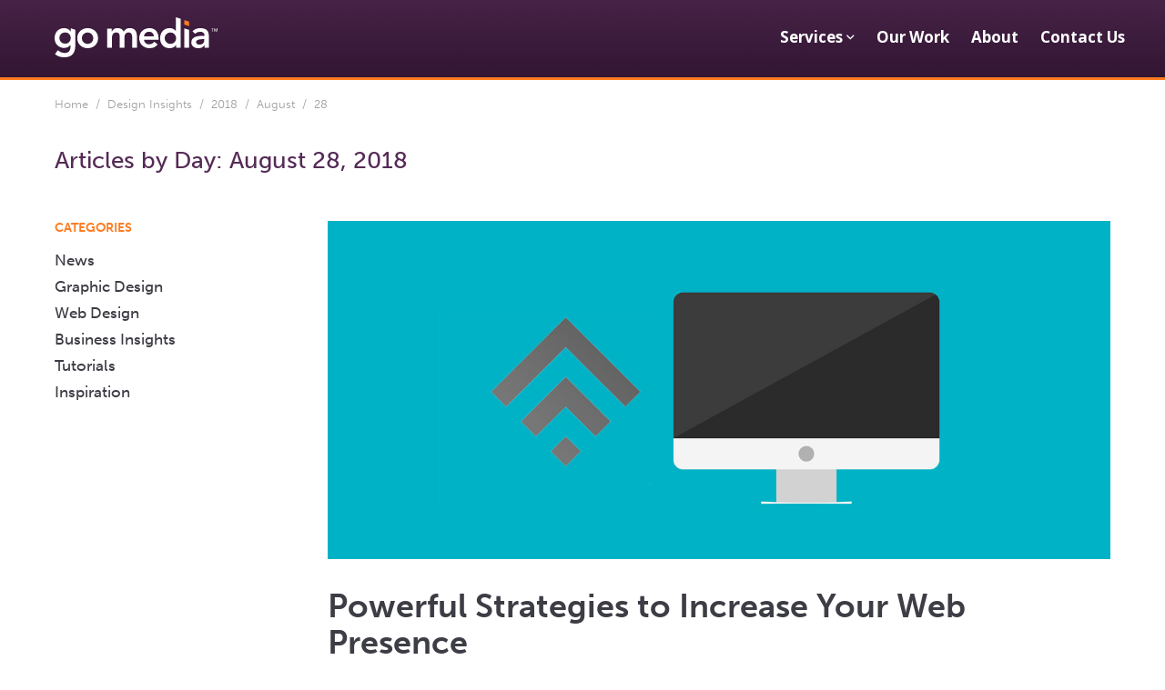

--- FILE ---
content_type: text/html; charset=utf-8
request_url: https://www.google.com/recaptcha/api2/anchor?ar=1&k=6LepwkscAAAAAP2FkN4UIk1idY07Ov1VBQqgBekS&co=aHR0cHM6Ly9nb21lZGlhLmNvbTo0NDM.&hl=en&v=PoyoqOPhxBO7pBk68S4YbpHZ&theme=dark&size=normal&anchor-ms=20000&execute-ms=30000&cb=jvpv2rz6e2h9
body_size: 49448
content:
<!DOCTYPE HTML><html dir="ltr" lang="en"><head><meta http-equiv="Content-Type" content="text/html; charset=UTF-8">
<meta http-equiv="X-UA-Compatible" content="IE=edge">
<title>reCAPTCHA</title>
<style type="text/css">
/* cyrillic-ext */
@font-face {
  font-family: 'Roboto';
  font-style: normal;
  font-weight: 400;
  font-stretch: 100%;
  src: url(//fonts.gstatic.com/s/roboto/v48/KFO7CnqEu92Fr1ME7kSn66aGLdTylUAMa3GUBHMdazTgWw.woff2) format('woff2');
  unicode-range: U+0460-052F, U+1C80-1C8A, U+20B4, U+2DE0-2DFF, U+A640-A69F, U+FE2E-FE2F;
}
/* cyrillic */
@font-face {
  font-family: 'Roboto';
  font-style: normal;
  font-weight: 400;
  font-stretch: 100%;
  src: url(//fonts.gstatic.com/s/roboto/v48/KFO7CnqEu92Fr1ME7kSn66aGLdTylUAMa3iUBHMdazTgWw.woff2) format('woff2');
  unicode-range: U+0301, U+0400-045F, U+0490-0491, U+04B0-04B1, U+2116;
}
/* greek-ext */
@font-face {
  font-family: 'Roboto';
  font-style: normal;
  font-weight: 400;
  font-stretch: 100%;
  src: url(//fonts.gstatic.com/s/roboto/v48/KFO7CnqEu92Fr1ME7kSn66aGLdTylUAMa3CUBHMdazTgWw.woff2) format('woff2');
  unicode-range: U+1F00-1FFF;
}
/* greek */
@font-face {
  font-family: 'Roboto';
  font-style: normal;
  font-weight: 400;
  font-stretch: 100%;
  src: url(//fonts.gstatic.com/s/roboto/v48/KFO7CnqEu92Fr1ME7kSn66aGLdTylUAMa3-UBHMdazTgWw.woff2) format('woff2');
  unicode-range: U+0370-0377, U+037A-037F, U+0384-038A, U+038C, U+038E-03A1, U+03A3-03FF;
}
/* math */
@font-face {
  font-family: 'Roboto';
  font-style: normal;
  font-weight: 400;
  font-stretch: 100%;
  src: url(//fonts.gstatic.com/s/roboto/v48/KFO7CnqEu92Fr1ME7kSn66aGLdTylUAMawCUBHMdazTgWw.woff2) format('woff2');
  unicode-range: U+0302-0303, U+0305, U+0307-0308, U+0310, U+0312, U+0315, U+031A, U+0326-0327, U+032C, U+032F-0330, U+0332-0333, U+0338, U+033A, U+0346, U+034D, U+0391-03A1, U+03A3-03A9, U+03B1-03C9, U+03D1, U+03D5-03D6, U+03F0-03F1, U+03F4-03F5, U+2016-2017, U+2034-2038, U+203C, U+2040, U+2043, U+2047, U+2050, U+2057, U+205F, U+2070-2071, U+2074-208E, U+2090-209C, U+20D0-20DC, U+20E1, U+20E5-20EF, U+2100-2112, U+2114-2115, U+2117-2121, U+2123-214F, U+2190, U+2192, U+2194-21AE, U+21B0-21E5, U+21F1-21F2, U+21F4-2211, U+2213-2214, U+2216-22FF, U+2308-230B, U+2310, U+2319, U+231C-2321, U+2336-237A, U+237C, U+2395, U+239B-23B7, U+23D0, U+23DC-23E1, U+2474-2475, U+25AF, U+25B3, U+25B7, U+25BD, U+25C1, U+25CA, U+25CC, U+25FB, U+266D-266F, U+27C0-27FF, U+2900-2AFF, U+2B0E-2B11, U+2B30-2B4C, U+2BFE, U+3030, U+FF5B, U+FF5D, U+1D400-1D7FF, U+1EE00-1EEFF;
}
/* symbols */
@font-face {
  font-family: 'Roboto';
  font-style: normal;
  font-weight: 400;
  font-stretch: 100%;
  src: url(//fonts.gstatic.com/s/roboto/v48/KFO7CnqEu92Fr1ME7kSn66aGLdTylUAMaxKUBHMdazTgWw.woff2) format('woff2');
  unicode-range: U+0001-000C, U+000E-001F, U+007F-009F, U+20DD-20E0, U+20E2-20E4, U+2150-218F, U+2190, U+2192, U+2194-2199, U+21AF, U+21E6-21F0, U+21F3, U+2218-2219, U+2299, U+22C4-22C6, U+2300-243F, U+2440-244A, U+2460-24FF, U+25A0-27BF, U+2800-28FF, U+2921-2922, U+2981, U+29BF, U+29EB, U+2B00-2BFF, U+4DC0-4DFF, U+FFF9-FFFB, U+10140-1018E, U+10190-1019C, U+101A0, U+101D0-101FD, U+102E0-102FB, U+10E60-10E7E, U+1D2C0-1D2D3, U+1D2E0-1D37F, U+1F000-1F0FF, U+1F100-1F1AD, U+1F1E6-1F1FF, U+1F30D-1F30F, U+1F315, U+1F31C, U+1F31E, U+1F320-1F32C, U+1F336, U+1F378, U+1F37D, U+1F382, U+1F393-1F39F, U+1F3A7-1F3A8, U+1F3AC-1F3AF, U+1F3C2, U+1F3C4-1F3C6, U+1F3CA-1F3CE, U+1F3D4-1F3E0, U+1F3ED, U+1F3F1-1F3F3, U+1F3F5-1F3F7, U+1F408, U+1F415, U+1F41F, U+1F426, U+1F43F, U+1F441-1F442, U+1F444, U+1F446-1F449, U+1F44C-1F44E, U+1F453, U+1F46A, U+1F47D, U+1F4A3, U+1F4B0, U+1F4B3, U+1F4B9, U+1F4BB, U+1F4BF, U+1F4C8-1F4CB, U+1F4D6, U+1F4DA, U+1F4DF, U+1F4E3-1F4E6, U+1F4EA-1F4ED, U+1F4F7, U+1F4F9-1F4FB, U+1F4FD-1F4FE, U+1F503, U+1F507-1F50B, U+1F50D, U+1F512-1F513, U+1F53E-1F54A, U+1F54F-1F5FA, U+1F610, U+1F650-1F67F, U+1F687, U+1F68D, U+1F691, U+1F694, U+1F698, U+1F6AD, U+1F6B2, U+1F6B9-1F6BA, U+1F6BC, U+1F6C6-1F6CF, U+1F6D3-1F6D7, U+1F6E0-1F6EA, U+1F6F0-1F6F3, U+1F6F7-1F6FC, U+1F700-1F7FF, U+1F800-1F80B, U+1F810-1F847, U+1F850-1F859, U+1F860-1F887, U+1F890-1F8AD, U+1F8B0-1F8BB, U+1F8C0-1F8C1, U+1F900-1F90B, U+1F93B, U+1F946, U+1F984, U+1F996, U+1F9E9, U+1FA00-1FA6F, U+1FA70-1FA7C, U+1FA80-1FA89, U+1FA8F-1FAC6, U+1FACE-1FADC, U+1FADF-1FAE9, U+1FAF0-1FAF8, U+1FB00-1FBFF;
}
/* vietnamese */
@font-face {
  font-family: 'Roboto';
  font-style: normal;
  font-weight: 400;
  font-stretch: 100%;
  src: url(//fonts.gstatic.com/s/roboto/v48/KFO7CnqEu92Fr1ME7kSn66aGLdTylUAMa3OUBHMdazTgWw.woff2) format('woff2');
  unicode-range: U+0102-0103, U+0110-0111, U+0128-0129, U+0168-0169, U+01A0-01A1, U+01AF-01B0, U+0300-0301, U+0303-0304, U+0308-0309, U+0323, U+0329, U+1EA0-1EF9, U+20AB;
}
/* latin-ext */
@font-face {
  font-family: 'Roboto';
  font-style: normal;
  font-weight: 400;
  font-stretch: 100%;
  src: url(//fonts.gstatic.com/s/roboto/v48/KFO7CnqEu92Fr1ME7kSn66aGLdTylUAMa3KUBHMdazTgWw.woff2) format('woff2');
  unicode-range: U+0100-02BA, U+02BD-02C5, U+02C7-02CC, U+02CE-02D7, U+02DD-02FF, U+0304, U+0308, U+0329, U+1D00-1DBF, U+1E00-1E9F, U+1EF2-1EFF, U+2020, U+20A0-20AB, U+20AD-20C0, U+2113, U+2C60-2C7F, U+A720-A7FF;
}
/* latin */
@font-face {
  font-family: 'Roboto';
  font-style: normal;
  font-weight: 400;
  font-stretch: 100%;
  src: url(//fonts.gstatic.com/s/roboto/v48/KFO7CnqEu92Fr1ME7kSn66aGLdTylUAMa3yUBHMdazQ.woff2) format('woff2');
  unicode-range: U+0000-00FF, U+0131, U+0152-0153, U+02BB-02BC, U+02C6, U+02DA, U+02DC, U+0304, U+0308, U+0329, U+2000-206F, U+20AC, U+2122, U+2191, U+2193, U+2212, U+2215, U+FEFF, U+FFFD;
}
/* cyrillic-ext */
@font-face {
  font-family: 'Roboto';
  font-style: normal;
  font-weight: 500;
  font-stretch: 100%;
  src: url(//fonts.gstatic.com/s/roboto/v48/KFO7CnqEu92Fr1ME7kSn66aGLdTylUAMa3GUBHMdazTgWw.woff2) format('woff2');
  unicode-range: U+0460-052F, U+1C80-1C8A, U+20B4, U+2DE0-2DFF, U+A640-A69F, U+FE2E-FE2F;
}
/* cyrillic */
@font-face {
  font-family: 'Roboto';
  font-style: normal;
  font-weight: 500;
  font-stretch: 100%;
  src: url(//fonts.gstatic.com/s/roboto/v48/KFO7CnqEu92Fr1ME7kSn66aGLdTylUAMa3iUBHMdazTgWw.woff2) format('woff2');
  unicode-range: U+0301, U+0400-045F, U+0490-0491, U+04B0-04B1, U+2116;
}
/* greek-ext */
@font-face {
  font-family: 'Roboto';
  font-style: normal;
  font-weight: 500;
  font-stretch: 100%;
  src: url(//fonts.gstatic.com/s/roboto/v48/KFO7CnqEu92Fr1ME7kSn66aGLdTylUAMa3CUBHMdazTgWw.woff2) format('woff2');
  unicode-range: U+1F00-1FFF;
}
/* greek */
@font-face {
  font-family: 'Roboto';
  font-style: normal;
  font-weight: 500;
  font-stretch: 100%;
  src: url(//fonts.gstatic.com/s/roboto/v48/KFO7CnqEu92Fr1ME7kSn66aGLdTylUAMa3-UBHMdazTgWw.woff2) format('woff2');
  unicode-range: U+0370-0377, U+037A-037F, U+0384-038A, U+038C, U+038E-03A1, U+03A3-03FF;
}
/* math */
@font-face {
  font-family: 'Roboto';
  font-style: normal;
  font-weight: 500;
  font-stretch: 100%;
  src: url(//fonts.gstatic.com/s/roboto/v48/KFO7CnqEu92Fr1ME7kSn66aGLdTylUAMawCUBHMdazTgWw.woff2) format('woff2');
  unicode-range: U+0302-0303, U+0305, U+0307-0308, U+0310, U+0312, U+0315, U+031A, U+0326-0327, U+032C, U+032F-0330, U+0332-0333, U+0338, U+033A, U+0346, U+034D, U+0391-03A1, U+03A3-03A9, U+03B1-03C9, U+03D1, U+03D5-03D6, U+03F0-03F1, U+03F4-03F5, U+2016-2017, U+2034-2038, U+203C, U+2040, U+2043, U+2047, U+2050, U+2057, U+205F, U+2070-2071, U+2074-208E, U+2090-209C, U+20D0-20DC, U+20E1, U+20E5-20EF, U+2100-2112, U+2114-2115, U+2117-2121, U+2123-214F, U+2190, U+2192, U+2194-21AE, U+21B0-21E5, U+21F1-21F2, U+21F4-2211, U+2213-2214, U+2216-22FF, U+2308-230B, U+2310, U+2319, U+231C-2321, U+2336-237A, U+237C, U+2395, U+239B-23B7, U+23D0, U+23DC-23E1, U+2474-2475, U+25AF, U+25B3, U+25B7, U+25BD, U+25C1, U+25CA, U+25CC, U+25FB, U+266D-266F, U+27C0-27FF, U+2900-2AFF, U+2B0E-2B11, U+2B30-2B4C, U+2BFE, U+3030, U+FF5B, U+FF5D, U+1D400-1D7FF, U+1EE00-1EEFF;
}
/* symbols */
@font-face {
  font-family: 'Roboto';
  font-style: normal;
  font-weight: 500;
  font-stretch: 100%;
  src: url(//fonts.gstatic.com/s/roboto/v48/KFO7CnqEu92Fr1ME7kSn66aGLdTylUAMaxKUBHMdazTgWw.woff2) format('woff2');
  unicode-range: U+0001-000C, U+000E-001F, U+007F-009F, U+20DD-20E0, U+20E2-20E4, U+2150-218F, U+2190, U+2192, U+2194-2199, U+21AF, U+21E6-21F0, U+21F3, U+2218-2219, U+2299, U+22C4-22C6, U+2300-243F, U+2440-244A, U+2460-24FF, U+25A0-27BF, U+2800-28FF, U+2921-2922, U+2981, U+29BF, U+29EB, U+2B00-2BFF, U+4DC0-4DFF, U+FFF9-FFFB, U+10140-1018E, U+10190-1019C, U+101A0, U+101D0-101FD, U+102E0-102FB, U+10E60-10E7E, U+1D2C0-1D2D3, U+1D2E0-1D37F, U+1F000-1F0FF, U+1F100-1F1AD, U+1F1E6-1F1FF, U+1F30D-1F30F, U+1F315, U+1F31C, U+1F31E, U+1F320-1F32C, U+1F336, U+1F378, U+1F37D, U+1F382, U+1F393-1F39F, U+1F3A7-1F3A8, U+1F3AC-1F3AF, U+1F3C2, U+1F3C4-1F3C6, U+1F3CA-1F3CE, U+1F3D4-1F3E0, U+1F3ED, U+1F3F1-1F3F3, U+1F3F5-1F3F7, U+1F408, U+1F415, U+1F41F, U+1F426, U+1F43F, U+1F441-1F442, U+1F444, U+1F446-1F449, U+1F44C-1F44E, U+1F453, U+1F46A, U+1F47D, U+1F4A3, U+1F4B0, U+1F4B3, U+1F4B9, U+1F4BB, U+1F4BF, U+1F4C8-1F4CB, U+1F4D6, U+1F4DA, U+1F4DF, U+1F4E3-1F4E6, U+1F4EA-1F4ED, U+1F4F7, U+1F4F9-1F4FB, U+1F4FD-1F4FE, U+1F503, U+1F507-1F50B, U+1F50D, U+1F512-1F513, U+1F53E-1F54A, U+1F54F-1F5FA, U+1F610, U+1F650-1F67F, U+1F687, U+1F68D, U+1F691, U+1F694, U+1F698, U+1F6AD, U+1F6B2, U+1F6B9-1F6BA, U+1F6BC, U+1F6C6-1F6CF, U+1F6D3-1F6D7, U+1F6E0-1F6EA, U+1F6F0-1F6F3, U+1F6F7-1F6FC, U+1F700-1F7FF, U+1F800-1F80B, U+1F810-1F847, U+1F850-1F859, U+1F860-1F887, U+1F890-1F8AD, U+1F8B0-1F8BB, U+1F8C0-1F8C1, U+1F900-1F90B, U+1F93B, U+1F946, U+1F984, U+1F996, U+1F9E9, U+1FA00-1FA6F, U+1FA70-1FA7C, U+1FA80-1FA89, U+1FA8F-1FAC6, U+1FACE-1FADC, U+1FADF-1FAE9, U+1FAF0-1FAF8, U+1FB00-1FBFF;
}
/* vietnamese */
@font-face {
  font-family: 'Roboto';
  font-style: normal;
  font-weight: 500;
  font-stretch: 100%;
  src: url(//fonts.gstatic.com/s/roboto/v48/KFO7CnqEu92Fr1ME7kSn66aGLdTylUAMa3OUBHMdazTgWw.woff2) format('woff2');
  unicode-range: U+0102-0103, U+0110-0111, U+0128-0129, U+0168-0169, U+01A0-01A1, U+01AF-01B0, U+0300-0301, U+0303-0304, U+0308-0309, U+0323, U+0329, U+1EA0-1EF9, U+20AB;
}
/* latin-ext */
@font-face {
  font-family: 'Roboto';
  font-style: normal;
  font-weight: 500;
  font-stretch: 100%;
  src: url(//fonts.gstatic.com/s/roboto/v48/KFO7CnqEu92Fr1ME7kSn66aGLdTylUAMa3KUBHMdazTgWw.woff2) format('woff2');
  unicode-range: U+0100-02BA, U+02BD-02C5, U+02C7-02CC, U+02CE-02D7, U+02DD-02FF, U+0304, U+0308, U+0329, U+1D00-1DBF, U+1E00-1E9F, U+1EF2-1EFF, U+2020, U+20A0-20AB, U+20AD-20C0, U+2113, U+2C60-2C7F, U+A720-A7FF;
}
/* latin */
@font-face {
  font-family: 'Roboto';
  font-style: normal;
  font-weight: 500;
  font-stretch: 100%;
  src: url(//fonts.gstatic.com/s/roboto/v48/KFO7CnqEu92Fr1ME7kSn66aGLdTylUAMa3yUBHMdazQ.woff2) format('woff2');
  unicode-range: U+0000-00FF, U+0131, U+0152-0153, U+02BB-02BC, U+02C6, U+02DA, U+02DC, U+0304, U+0308, U+0329, U+2000-206F, U+20AC, U+2122, U+2191, U+2193, U+2212, U+2215, U+FEFF, U+FFFD;
}
/* cyrillic-ext */
@font-face {
  font-family: 'Roboto';
  font-style: normal;
  font-weight: 900;
  font-stretch: 100%;
  src: url(//fonts.gstatic.com/s/roboto/v48/KFO7CnqEu92Fr1ME7kSn66aGLdTylUAMa3GUBHMdazTgWw.woff2) format('woff2');
  unicode-range: U+0460-052F, U+1C80-1C8A, U+20B4, U+2DE0-2DFF, U+A640-A69F, U+FE2E-FE2F;
}
/* cyrillic */
@font-face {
  font-family: 'Roboto';
  font-style: normal;
  font-weight: 900;
  font-stretch: 100%;
  src: url(//fonts.gstatic.com/s/roboto/v48/KFO7CnqEu92Fr1ME7kSn66aGLdTylUAMa3iUBHMdazTgWw.woff2) format('woff2');
  unicode-range: U+0301, U+0400-045F, U+0490-0491, U+04B0-04B1, U+2116;
}
/* greek-ext */
@font-face {
  font-family: 'Roboto';
  font-style: normal;
  font-weight: 900;
  font-stretch: 100%;
  src: url(//fonts.gstatic.com/s/roboto/v48/KFO7CnqEu92Fr1ME7kSn66aGLdTylUAMa3CUBHMdazTgWw.woff2) format('woff2');
  unicode-range: U+1F00-1FFF;
}
/* greek */
@font-face {
  font-family: 'Roboto';
  font-style: normal;
  font-weight: 900;
  font-stretch: 100%;
  src: url(//fonts.gstatic.com/s/roboto/v48/KFO7CnqEu92Fr1ME7kSn66aGLdTylUAMa3-UBHMdazTgWw.woff2) format('woff2');
  unicode-range: U+0370-0377, U+037A-037F, U+0384-038A, U+038C, U+038E-03A1, U+03A3-03FF;
}
/* math */
@font-face {
  font-family: 'Roboto';
  font-style: normal;
  font-weight: 900;
  font-stretch: 100%;
  src: url(//fonts.gstatic.com/s/roboto/v48/KFO7CnqEu92Fr1ME7kSn66aGLdTylUAMawCUBHMdazTgWw.woff2) format('woff2');
  unicode-range: U+0302-0303, U+0305, U+0307-0308, U+0310, U+0312, U+0315, U+031A, U+0326-0327, U+032C, U+032F-0330, U+0332-0333, U+0338, U+033A, U+0346, U+034D, U+0391-03A1, U+03A3-03A9, U+03B1-03C9, U+03D1, U+03D5-03D6, U+03F0-03F1, U+03F4-03F5, U+2016-2017, U+2034-2038, U+203C, U+2040, U+2043, U+2047, U+2050, U+2057, U+205F, U+2070-2071, U+2074-208E, U+2090-209C, U+20D0-20DC, U+20E1, U+20E5-20EF, U+2100-2112, U+2114-2115, U+2117-2121, U+2123-214F, U+2190, U+2192, U+2194-21AE, U+21B0-21E5, U+21F1-21F2, U+21F4-2211, U+2213-2214, U+2216-22FF, U+2308-230B, U+2310, U+2319, U+231C-2321, U+2336-237A, U+237C, U+2395, U+239B-23B7, U+23D0, U+23DC-23E1, U+2474-2475, U+25AF, U+25B3, U+25B7, U+25BD, U+25C1, U+25CA, U+25CC, U+25FB, U+266D-266F, U+27C0-27FF, U+2900-2AFF, U+2B0E-2B11, U+2B30-2B4C, U+2BFE, U+3030, U+FF5B, U+FF5D, U+1D400-1D7FF, U+1EE00-1EEFF;
}
/* symbols */
@font-face {
  font-family: 'Roboto';
  font-style: normal;
  font-weight: 900;
  font-stretch: 100%;
  src: url(//fonts.gstatic.com/s/roboto/v48/KFO7CnqEu92Fr1ME7kSn66aGLdTylUAMaxKUBHMdazTgWw.woff2) format('woff2');
  unicode-range: U+0001-000C, U+000E-001F, U+007F-009F, U+20DD-20E0, U+20E2-20E4, U+2150-218F, U+2190, U+2192, U+2194-2199, U+21AF, U+21E6-21F0, U+21F3, U+2218-2219, U+2299, U+22C4-22C6, U+2300-243F, U+2440-244A, U+2460-24FF, U+25A0-27BF, U+2800-28FF, U+2921-2922, U+2981, U+29BF, U+29EB, U+2B00-2BFF, U+4DC0-4DFF, U+FFF9-FFFB, U+10140-1018E, U+10190-1019C, U+101A0, U+101D0-101FD, U+102E0-102FB, U+10E60-10E7E, U+1D2C0-1D2D3, U+1D2E0-1D37F, U+1F000-1F0FF, U+1F100-1F1AD, U+1F1E6-1F1FF, U+1F30D-1F30F, U+1F315, U+1F31C, U+1F31E, U+1F320-1F32C, U+1F336, U+1F378, U+1F37D, U+1F382, U+1F393-1F39F, U+1F3A7-1F3A8, U+1F3AC-1F3AF, U+1F3C2, U+1F3C4-1F3C6, U+1F3CA-1F3CE, U+1F3D4-1F3E0, U+1F3ED, U+1F3F1-1F3F3, U+1F3F5-1F3F7, U+1F408, U+1F415, U+1F41F, U+1F426, U+1F43F, U+1F441-1F442, U+1F444, U+1F446-1F449, U+1F44C-1F44E, U+1F453, U+1F46A, U+1F47D, U+1F4A3, U+1F4B0, U+1F4B3, U+1F4B9, U+1F4BB, U+1F4BF, U+1F4C8-1F4CB, U+1F4D6, U+1F4DA, U+1F4DF, U+1F4E3-1F4E6, U+1F4EA-1F4ED, U+1F4F7, U+1F4F9-1F4FB, U+1F4FD-1F4FE, U+1F503, U+1F507-1F50B, U+1F50D, U+1F512-1F513, U+1F53E-1F54A, U+1F54F-1F5FA, U+1F610, U+1F650-1F67F, U+1F687, U+1F68D, U+1F691, U+1F694, U+1F698, U+1F6AD, U+1F6B2, U+1F6B9-1F6BA, U+1F6BC, U+1F6C6-1F6CF, U+1F6D3-1F6D7, U+1F6E0-1F6EA, U+1F6F0-1F6F3, U+1F6F7-1F6FC, U+1F700-1F7FF, U+1F800-1F80B, U+1F810-1F847, U+1F850-1F859, U+1F860-1F887, U+1F890-1F8AD, U+1F8B0-1F8BB, U+1F8C0-1F8C1, U+1F900-1F90B, U+1F93B, U+1F946, U+1F984, U+1F996, U+1F9E9, U+1FA00-1FA6F, U+1FA70-1FA7C, U+1FA80-1FA89, U+1FA8F-1FAC6, U+1FACE-1FADC, U+1FADF-1FAE9, U+1FAF0-1FAF8, U+1FB00-1FBFF;
}
/* vietnamese */
@font-face {
  font-family: 'Roboto';
  font-style: normal;
  font-weight: 900;
  font-stretch: 100%;
  src: url(//fonts.gstatic.com/s/roboto/v48/KFO7CnqEu92Fr1ME7kSn66aGLdTylUAMa3OUBHMdazTgWw.woff2) format('woff2');
  unicode-range: U+0102-0103, U+0110-0111, U+0128-0129, U+0168-0169, U+01A0-01A1, U+01AF-01B0, U+0300-0301, U+0303-0304, U+0308-0309, U+0323, U+0329, U+1EA0-1EF9, U+20AB;
}
/* latin-ext */
@font-face {
  font-family: 'Roboto';
  font-style: normal;
  font-weight: 900;
  font-stretch: 100%;
  src: url(//fonts.gstatic.com/s/roboto/v48/KFO7CnqEu92Fr1ME7kSn66aGLdTylUAMa3KUBHMdazTgWw.woff2) format('woff2');
  unicode-range: U+0100-02BA, U+02BD-02C5, U+02C7-02CC, U+02CE-02D7, U+02DD-02FF, U+0304, U+0308, U+0329, U+1D00-1DBF, U+1E00-1E9F, U+1EF2-1EFF, U+2020, U+20A0-20AB, U+20AD-20C0, U+2113, U+2C60-2C7F, U+A720-A7FF;
}
/* latin */
@font-face {
  font-family: 'Roboto';
  font-style: normal;
  font-weight: 900;
  font-stretch: 100%;
  src: url(//fonts.gstatic.com/s/roboto/v48/KFO7CnqEu92Fr1ME7kSn66aGLdTylUAMa3yUBHMdazQ.woff2) format('woff2');
  unicode-range: U+0000-00FF, U+0131, U+0152-0153, U+02BB-02BC, U+02C6, U+02DA, U+02DC, U+0304, U+0308, U+0329, U+2000-206F, U+20AC, U+2122, U+2191, U+2193, U+2212, U+2215, U+FEFF, U+FFFD;
}

</style>
<link rel="stylesheet" type="text/css" href="https://www.gstatic.com/recaptcha/releases/PoyoqOPhxBO7pBk68S4YbpHZ/styles__ltr.css">
<script nonce="3vELWnlP4jvkkUr79XBFXA" type="text/javascript">window['__recaptcha_api'] = 'https://www.google.com/recaptcha/api2/';</script>
<script type="text/javascript" src="https://www.gstatic.com/recaptcha/releases/PoyoqOPhxBO7pBk68S4YbpHZ/recaptcha__en.js" nonce="3vELWnlP4jvkkUr79XBFXA">
      
    </script></head>
<body><div id="rc-anchor-alert" class="rc-anchor-alert"></div>
<input type="hidden" id="recaptcha-token" value="[base64]">
<script type="text/javascript" nonce="3vELWnlP4jvkkUr79XBFXA">
      recaptcha.anchor.Main.init("[\x22ainput\x22,[\x22bgdata\x22,\x22\x22,\[base64]/[base64]/bmV3IFpbdF0obVswXSk6Sz09Mj9uZXcgWlt0XShtWzBdLG1bMV0pOks9PTM/bmV3IFpbdF0obVswXSxtWzFdLG1bMl0pOks9PTQ/[base64]/[base64]/[base64]/[base64]/[base64]/[base64]/[base64]/[base64]/[base64]/[base64]/[base64]/[base64]/[base64]/[base64]\\u003d\\u003d\x22,\[base64]\\u003d\x22,\x22GcOhw7zDhMOMYgLDrcO7woDCkcOcbMKUwpDDqMO5w4dpwpwGNwsUw7ZsVlU9Zj/DjlnDuMOoE8KVbMOGw5s2LsO5GsKpw64Wwq3CscKSw6nDoTbDucO4WMKbci9GWw/DocOEPMOww73DmcKPwqJow77DsyokCGrCsTYSYEoQNm0fw643NcOrwolmAQLCkB3DrcO5wo1dwphsJsKHEnXDswcRWsKucCBiw4rCp8OGU8KKV0Fww6t8L2HCl8ODQBLDhzpvwrLCuMKPw5A0w4PDjMKUUsOnYHzDjXXCnMOpw6XCrWo/wrjDiMOBwq/DtigowpFuw6clU8KUIcKgwr/[base64]/[base64]/CqHQyazp8DxfDgsOQw6jDh8Klw6pKbMOYRXF9wqvDnBFww4vDr8K7GR/DkMKqwoI8IEPCpRRFw6gmwrnCsko+dsO3fkxUw44cBMK7wr8Ywo1kW8OAf8O8w75nAwTDtEPCucKyE8KYGMKFIsKFw5vCrcK4woAww6zDmV4Hw4zDnAvCuUxnw7EfJMKVHi/[base64]/DvMKWwrPCkWUxwqPDosO6DTYtwrXChhBkQnJdw7PCvW5INUbCmRrCrFvCmcK9wqfDrlHDg1bDvMK/FHF+wrXDh8KhwonCjcOzVMK0wqEbYQvDvGYXwqjDoXUeC8KvccKQfjjCkcODC8OGVMKowq5hw47CuV3DsMKoE8KIVcOTwpQSMMOKw4V1wqPDq8OaWHwgX8KOw7FFBMKja17DicOVwo5/W8KEw5nCnBbCgwY/wqR2wqNyMcKtbMKmECfDonpDWcKswqfDocODw47Dm8Kgw5vDuRPCh07Cu8KSw6rCssKAw7fCsQbDucK6NcKHZUrDvcOcwpXDnsO/w7rCusOewpYnTcKww6olUCkewpwZwpQ1PcK6wqfDnGnDqsKWw6XCu8OvEXpmwqorwrTCq8Klwpp3IcKIK2jDmcOnwpDCgcOpwrfCozvDtT3CvMO7w6LDk8OHwolYwo5bCMOnwq85wrpkW8O1wpU4ZcK5w7ZtQcKYwo5Ow4ZTwp/DgkDDgkTCi13CgcOXAcKEw6d9wprDiMOXF8OpBSZQI8KNfQFff8OGEsKJRMOQHMOdwrrDoU7CgsOXw5nChS3DhQhSaGDCvisXw79pw4k6wqXCpVnDrg/DkMKsDcOmwoBUwqXDrMKVw6XDpHhqXsKpGcKPw4DCucOjDUVyY3nCjHVKwrnDvntew5zDuE/ConkBw5gXKWzCkMKwwrgzw7vCqmdFAMKPHMK2Q8OlVwYGTcKJYMKZwpZrSFvDlkTCk8OYTkl5ZDFiwqNAFMOFw7o+w6LCn3kfw6rDmyzDocOLw4DDhALDtDHDkhtbwrjDq280fsOPfmzClGzCrMK0wocNSBdWw65MFsOhLsOOAUYqaBHCtCnDmcKfHsOcc8KLZH/DlMK9J8OsMUbClQnDh8OLKsO8wqLCqhtRSz0bwp/DjsO1wpPDs8KVw5PCtcKrPCNow4rCuXbDp8K1w6lzdXrCsMOrSSNrwpXDt8K4w4Q9w4TCkG4jw58Kw7RxT2PCkFgFw7/Dm8OvJcKPw6JkEidAMj/[base64]/[base64]/DqcOheHHDq8KdJxzCt8OLGiPCsnE/w6DCsWDDoWNXw61DSsK4N2F0wpXCiMKlwpTDtsKsw4fDgExsaMKuw7/CucKhNWI+w7rDpmBDw6vDs2duwoTDuMO0CkLDg0/CrMK5CkR9w6rDq8Oow7QLwqrCgcOIwoZzw7TCnMK/BEodQTxQNMKHw7jDqEMQwqcIAXbDhMO/acOxOsKkRAdKwrHDrzFmwp7CnjXDoMOIw7IoYsO+wpJyWMK9K8K/w5EMw53CiMOQARHCj8KBw7DDtMOPwrjCp8KkTDwAw40TVnTDlcOswrnCpsONw47Cr8OewrLCsRHDrm1NwonDmsKsKwVFLz3Djz93wp/CncKCwo3Du3LCv8KVw5Vvw5LCjsKVw7VhQ8OuwrrCiBfDlmvDqFlxcA7CsEA8ahgQwr9oLsOTWSVZJArDjcOxw6Ryw7oGw5nDrRrDqFvDr8K+w6fCqMK3wpd0L8OxWsODCkxlMsK/w6nCrSBDPUvDtsKpV0PCicKwwogvw7zDrDTDkFPDo3PDiGfDhMOiWsKPTcOkOcObLMKPO3Zuw4MowoFeZMOtZ8O+LiI9wrrCrMKdwqzDkklxw6snw6LCvsK6wpoMVsOow6nClzTCn2TDpsKzwq9PScKHw7Yzw7HDpMKiwr/CnCvClzo/C8OQw4R7UcKmScKvTBdjRnRYw4XDq8KtfEIXVcOvwookw7gdwpY6FjNNRBUoJcKNa8OvwpLDsMKCw5XCl1TDv8KdMcO6D8K1D8OpwpHDgcK8w57DogDCi2R4Z3tACUnDisOlHMO7JMKuecKnwq8TfVFyBTTCti/DsAlhwrjDviN7XMKIw6LDkMKGwr0yw7lHwqfCssKNw6HCusKQAsKDw73DuMOswpw9SQ3ClsKmw5PCoMKCEnvDu8O/wrHDnMKSDT7DuVgAwqZLGsKAwqHDnz5nw6A/VMOEW3o+HXw7w5fDnmBwPcO3M8KNFlIVe19hOMOsw4XCm8KTUcKKAhx0DVnChycaUBjCqcOZwq3Cul/Dql3Dp8OawrbCiTfDhRDCgsOSFMK4HMKEwofDrcOKJsKNeMO0w4DChmnCr3fCgH8cw5DClsOSGQtEwqfClB9qw5E3w6p3w7koAWkRwrIKw5g2bhtIam/CmTfDjsOUaWRww7pBUynCu34kQsKBMsOAw4/CjCPClcKZwqrDn8Odf8OhRD/[base64]/wrPDr3PCjQ4wCjvCmUkUPDrCoEfChhwUMlDCl8OEw5zCjBTCukkuHsK8w7MVC8OGwqsQw4DChMO8GVJGwobCgRzCoxzCkTfDjS8IEsOxMsOtw6gGw5bDv01tw67Ds8OTw4HDqyXDvQdKNEnCnsO8w59bJl9sJcK/[base64]/[base64]/[base64]/DqsOTBm1qwrVuw7rCvMOFw6IVwrLCisOibsKnwoImTgdUNTRWYsO/[base64]/w7NAUcKmw4p3w5whwqbCssOmIy3DgCrCvcOyw4jCllVENMOSw73DlAUXGFrDskc3wrcYJMO/w71Mdm3DrcKkUVYaw6t6ZcOxw43DiMKZLcKbZsKCwqDDtsKMcClyw6s5JMOAN8KCwqbDuSvCrMO+w7TDqw9JQMKfeiDDvSgsw5FSZH9rwr3DuVpvw7HDosOiw68xQ8KPwpjDgcK2R8OUwprDjMORwqXCgi3Csn9JRnrDgcKkCk5Twr7DpMKMwoh9w7/CkMOgwobCjURgd2cMwodnwpbCpTcjw4p6w6cWw6/[base64]/w7nDgcOoNnXDp8KXwq7DtSXDnMKwZcKDw6DCnsOdw4HClxtGM8KmPi9Hw7x6w6l9w5Iww6kfw67DnU5RGMO4wqpRw5dcKjYWwpnDpRnDjcKbwrTCnxDDqsOzw4PDk8ONUn5jAVAOEBMdLMO/w67DhcKVw5hqM1YsBcKMw5wCYFPDvHlpfW7Dlgx/Hn4mwqXDm8KMCG5TwrNiwoZ7wprDsQbDtMOnOifDnMO4w6A8wqoTw6B+wr3CggBWY8KSacKYwr97w5Y4JsO+TiksHnvClTfDpcOWwrrCuU0Bwo3CsHHDu8KyMGfCscKiJMO3w5szE2XChCUqRELCr8K+S8KIw50hwpkJBRFWw6nDpcKDCsKLwqtawqvClsOnVMK/[base64]/[base64]/wrxhVMKtAsKfUcOlKS3DvnF0DMKVw7RnwozDmcK1w6/DvcKsTy0Iw7lHF8ODwpDDmcK/D8KMJ8KIw5w8wppuwqHDmQLChMK9Enk9cXnDuEfCnW0hTHV8RyTDixfDomHDgMOYVhFbc8KDwonCv1LDkyzDrcKRwrPCpMOXwpxRwo0oAW7CplXCoD/CojXDvwfCmcOxGMK6E8K/woXDt3sQRH/Cn8O4wpVcw4NjXxfCsE0/IgRnwp5iFT9Gw5Fkw4DDt8OWwq9yesKIwrltLUMBJ17Cr8KnKsOIB8OBYho0woxYGMOOSHtEwo4uw6QnwrbDicOEwpUNRCHDrMOTw4LDvSIDCWlwMsKAHkvCo8KgwpFib8KoIUEQS8OoU8OZwpoODHgXDMOXRnTDsC/CrsK/w67CksOSUcOlwqAuw7fCpMKVAHzCjMKZccOrcDRcccOZKXLCsTYow7DDrQLDv1DCmCnDkhPDmmg6wrLDqjDDv8ORABAWBcK+wp59w5gtwp/DjRgew75hLsKnXA/CtMKcF8K3XEXCiy7DpDMuMhsjAMOKHsOUw7Y9wp0BN8Oew4XDgEsjZWbDm8KVwqdjDsO0RkbDjMOfwr3Cr8KswqoawpUifCQaEFrDiwnDpmPDi0fCk8KMe8ObccOaCTfDo8OOTDrDpkVsXn/CpsKOFsOYwqsQLU8HW8OHYsK6wqtwcsKVw7/DlmoVHUXClC5UwoA+woTCoXDDsg1kw6Q2woTCvQ7Cv8KmFMKMwprCqndVw7XDjw08K8K8WngUw4tcw7EOw5N/wrB2asO2eMOaWsOOU8OrMMOGw7DDvUzCp2bCh8KHwonDh8K3cWrDqD0CwozCssObwrTCjsOYKzhvw58Jwp/[base64]/[base64]/IsOKw40LbcKxRcKja8OKw6MoYcKawrwWDsKabcKvUFguw6PCgsK0VsOXexM/cMOFScO0w5PCvRgIajdvw5N8wqnCj8Kkw6cXDcOJQcOjwrE8w47Di8KPwrtiYcKKTsOBIC/CusO0w41Hwq1DKjtmO8KQwogCw7ATwpo1W8KnwrQ4wpNAa8OHe8Oqw6BCwrHCqWnCvcKow5PDr8KxCTgia8ORbCzDt8Kew7FwwqXCoMOoD8O/[base64]/w7hVwrTCul9AJsKZw5xLwoo+w4dYwq7DvMKCL8Ksw4bDsMKBDDkGZyfCpxBCCMKRwokAdm8+dEbDqF/DgcKRw70nMMKew69OZ8Okw53DlcKKW8KvwpVlwoZwwpTCpk7CigvDm8OfDcKHX8KjwqDDgmN6T3kmwovChcOHU8OzwqkIN8KkJgDCiMKdw6/CsDLCg8Ksw5PCjcOFPcOGVAUMUsKDOnhSw5dSw4HCoiBTwpFDw6YcRxbDrMKvw7h5HsKuwonDrnpwWcOBw4LDuH7CswEnw74TwrI/HMKRVGEyw5/Dl8OhO0d6w6o0w4XDqD1iw6zCvQgFUjbCuypDacK2w4PChXxkEcKGek8lSMOsMwU8w4fCjcKnBxrDhcOcwpTCgyUgwrXDiMOow4Euw7TDh8O9OsOsHjtAw4zCtDvDn1Y1wqjCsSxhwpDDncKVeU5FOcOqOjVOUHbDjMKNVMKowpHDjsOcWk4/[base64]/CmMKqw43DtcOew7gKwrZ3SsO1wpVnMhPDq8OrNsKIwr8uwp7Cqh/CoMKow4vDpADDscKIdBtgwprDmjMsAgxtW0xCLx0Hw4nChVMoIsOnSsOuAGUHOMKCw4LCmxRoanPDkCVMGCZyE1rCv3DCjQ/DlVnCmcKZWMO5ccKYS8KFAMOyTXsdMxpcIsK5CXcXw7jCiMOYU8KEwr9pwq84w4XDnsOkwoIvwqLDu0fCksK0C8KSwoM5HBAIexnCkDUmJSvDm0LCmX8Hw5VMw4zDsjEcYMKWC8O4UcKiw57Dj1R9SErCjMO0w4YNw7snwp/Cu8KdwptqWnYxaMKZWcKQwrNuw4tdwrMocsKiwoNsw7pSw4Mvw6rDo8OBA8ORX0lKw4/CqMKqN8OGOFTCg8K9w6HCqMKUwpgrHsK7wqXCu3DDlMKWwozDnMOIY8KNwqrCjMOKQcKwwo/DmMKgQcO+wpExI8OuwrbDksOad8ObVsOGCgfCtEgAw7wtwrHCucK3RMKWw6nDlAtawpDCh8OqwopdRB3CvMO4S8KtwqbCmn/CkjMfwptxwoAYw6g8AAPCq2UMwqnCnMKWKsK+JGvDmcKIwqk2w5TDhyBAw7VWBQzDvVHCrzh+wqMlwrNyw6gHbzjCtcOhw6wUYjlOdng1Tl1haMOlcSQkw55Ow5/CtsO2woZEEmx6w40EJyxbwpjDucOkAW/ClhNUBMK8YVxdU8Ogw7jDqMOMwqUrCsKjaHIgG8OAXsONwocafsKCVDnClcKDwrjDlcOvOcOyaSnDi8Kxw6HCnDvDpcKzw7J+w4MFwobDvMKMw5sxFi42bsKqw7wAw4/CpSMgwoImYMK8w50IwqMzNMKSTsOaw77DjsKdYsKuw7YKw7DDkcO+PT8lGsKbCxTCusOcwol/[base64]/CqjbChQVGwpNHw69rw6lCdWBRwrQ1FMOVw41twqhZN2TCu8O0w5nDvsO7woQ8axHDmQ0TIsOtQMOHw6MMwrHCtsOtNMObwpXDg1PDlyzCj2DCkHPDqMK8KnjDszM0NmbCtMK0w73DpcKaw7zCvMO/wqLCgxFhQH9XwoPDmUp1UVhBCnEVdMOuwoDCswEUwpnDiRxDwrpjF8KYHsOTw7bCs8Opf1rDkcKXUwERwqnCjMKUAg0lwpwna8OVwrvDi8OFwoElw69Xw4nCtMKXOsOOeEA+NMK3w6IZwpbDqsKgbsOow6TCqlbDi8KddMKOd8Kqw69dw5PDsAxZw6HCjcO/w5PDvALCsMOvT8OpMCtoYDgNW0BQw7VIJsKUDcOow5PDusOCw6PDuDbDrcKcDGbChnbCo8KSwoZSSBwCwoInw7xgw7XDosOcw77CvsOKX8OqKyJFw48OwrpTwq8Qw7PCnMOqcgvClsKWYXvCvwvDox/Dv8Opwr/Cv8KfWsKQTMOEw6sXMMOUDcK1w6EJI1PDg2XDr8O9w7zDonolPMK1w6hEQ3U9GicIw5fDrgvChkQpbQfDqXDDnMOyw7HChsOgw6TCnV54wpvDiFfDjMOcw77DoyZiw5t4ccOlwozCjhozw4DDiMOZw4J/wqDCvSvDtn/Cr0zClcOPwpzCui/[base64]/wo7CisKXw6l/PUPDicKbPcKjwonDnVlrwqrDh31Ww4ssw5A1F8Kyw7c+w7J3w7HCiTNYwonCnsOZZXjCnCQTMjpXw5FRM8K6UjMYwodgw6bDscKnC8ONWcK7ST3DnsOwQT7CoMKWDnghFcOYw6vDpGDDq0A8JcKhUEbCi8KcUxMxP8Oyw6jDvMKFMWpBwqrDpRjDg8K1wqDCksOmw7g/wqvCpDJ9w6lPwqhGw4AbXjXCssKfwqgxwqBcEkAPwq8sN8OWwr/DkCJZZsOsV8KWFsOmw6/[base64]/Byx8w6ZHw7obw5TCucOTO2LDvMObw5tWaDV7w68dw47CnMKkwqU0J8OUw4XDkmXDoXN2GMOGw5M/K8KrMVbCn8K9w7MuwqPCj8OAcjDCh8KSwp4iw7hxw7bCjnICX8KxK2t3ak7Cs8KjCjozwofDk8K1O8KKw7/Chy1VIcKlZMKZw5PClHIkdl3CpQdnT8KIEMK6w6N8KTTCmsOkRxleAlozXWFcGsOVZj/[base64]/CplfCmipvXHtfak1ywq/Dh8OTwrMiecK+esKAw7PDnHPCucKKwpEqO8K3VQxOwpgEwptbF8OQeR4uw4FxHMKvTsKkYRfCiDlOEsKwcG3DrhUZBcOyTMK2wrJqKsKjS8KnQsKaw6FoCVMgRBzDt2/CrCrDrHZvJgDDvsKkwpvDlcOgEi3CjDDCr8OWw5zDugrDrsKIw4okIFzCnltMawDCpcKEKWI2w5DDt8K5Fmc1EsOxQHfCgMK+e2TCsMKBw4J9MktyPMO1YMK0PBZJMXTDuFjCsiEcw6vDicKSwrFsTxnDlRJzB8KRw5/[base64]/[base64]/HMOfwqXCslMfwrhyZcKJC8KmwqPDvRjCpBbCtsOZVMOTfj/CmcK0wpPCqhBQw5JSw6UvJ8Kpwp8caTTCpFQEdDhQZMOZwrvCsQV5CGoewqTCs8OSTMOVwoXDk17DmVzCmsO3woIdXDtyw4UdPsKEGcOdw5bDp3g1JcKzwptRUsOmwqvDqxrDq2nCtV0FcMKvw7s0wot6woFxa1/[base64]/CtcKoSQBvwrjCu8Kqw78dUnrChsO5w4nCgE1uw4zDr8K3OwNpIcOlC8Kxw6rDkzPDqsOdwp7CrMO+JcOyXsKzN8OLw4PDtUTDpW0FwprCrUMXFT12wrYHam0EwqHCjUrDlMKTDsOTVsONfcOLwojCiMKRYcO8wr7Dv8KPbcOzw5HChsKDeRrDjG/DgV/[base64]/wqTCo8OjFcKnwpzCvUFXTcKGbHYXW8KXXRjDrsOJc1LDtsKowqoTLMKXwrPDiMOnYiQPYx/CmlwLPsOCZhbDkcKKwp/CssOpTMKsw6ptacKdX8KaTDMPBiXDujFAw7gcwqrDiMOaUMOQbcOMf0pOfATCkSIFw6zCjWjDsmNhQ0Apw757WsKbw6F+RELCocOfYMO6Z8OFL8KRZlJGfi3Duk7Du8OsI8KhYcOaw6TCuBzCtcKFQQ0sIhXCo8K/X1UuHlRDMcKew6jCjhfCthrCmiM2w5kzwpnDrAbDl2hlIsKow6/DikTCp8KRHjDCnn4wwrfDgMO9woRnwr4wZsOhworDmMOHKnpgNhnCkS4twr5CwoNxN8OOw4vDi8O3wqAOw5txAhULFG7Ct8KZGxrDucOTV8KzUxfCvcOMw5HDl8OMaMO/w5smEjsrwqHCu8OKfV/[base64]/Cj3fCvsKwwphfw40/w4Q4wp8iwrPDmRI0LsOvN8ODwr/DoA9Twrlmw4wuc8OUwqTCu2/[base64]/DgcO0dGPDpQpowrnCpgZmA1dYGsKke8OHSExCw7/DjnFMwrDCrj1EKsKxTRfDtsOIwqMKwqVTwr0Fw6zCtMKHwo7CoWDDgkt/w59yScOIVTHCpcOAOsOsCCvDjSYHw63CvUnCq8Ofw7rCgnNBOAjCn8KMw65GcMKFwqd/wofDrhrDkA1Jw6YTw7pzw7XDpTt0w6cyNMKoXzJZSA/DmMO8bhvCusKiwo4pwpQuw6rDr8Ofw5ANX8Otw7sqfz/Ds8KIw4gKw54TfcOww4wDD8Kmw4LCmWvClzHCoMOjwrMDcn8yw45Ac8KCc3Ejwpc6AMKNwqvDv2RhFMOYQ8KZV8KmCcOsCAbDqHbDs8K3ZMKDBG5ow75BfSXDo8Khw607FsKpb8KSw5LDkVvChhrDtQdhJcKZNMKIwpjDr3nCqXlAXR3DpEURw6BLwqdBw6vCsW/[base64]/DvcK8w7twwqw0GAJtw6oqKAzCk8Ktwq8tw6rCoDR6wrQBYwNTGnTDuVwnwpzDkMKRTsKsN8OoXi7CtcKiwq3DgMKbw7pIw51CYhHChDDCkE9RwqzCiFZ5CDfCrl1zDDhrw7fDu8KJw4NPw4zCs8OMAsOyCMKeG8OQMElXwoTDvzTCmw7CpA/CoF3CvsKuLsOVWkA8BxNkHcOyw7ZrwpBPXMKhwpbDlmIVByYowqfClB4sdTDCpShlwqnCgR81DMKkb8K1wrTDrHdhw5Uaw47CmsK7wqLCow8UwoAJwrVvwofDnDdSw407CCEVwrAPEsOPw73DqFwSw4dmJcOZwq/[base64]/w4EKcsK0IA7CujQpw4BGwqDDjldlaxxbwo4eAcORACZXBcK/YMKeFEZJw6XDscKTwpZtIWzCkTbCmFXDs3tCFFPCjz/Cj8O6BMOuwrQxaAwQw4AcHi3DigdXe2UsBRxTKS44wp11w65Ew5UgB8KUBsOIVVzDuihlbg/Cn8Oaw5bDtsKKwrknU8OSOh/CgV/DrWZrwqhuTsOKYCVIw5wmwoHCqcKhwrwMKnwsw5MmSEfDksK+Uhw4fUxaT0ZDUj5tw6BNwobCsS04w48Xw7EswqwGw74Kw40hwoM7w5fDrhbCsQlMwrDDqkFLETReQWYbwrdiCWUmeU3CssOxw4/Dj0bDjkLDqB7CqXo7M1QsJsOww4LCsyd4R8KPw5hhwo/CvcKAw5Bhw6NbQMO+GsK/PSLDssOFw4VJdMKTw6Agw4HCiw7DjMOcGTrCj0U2ZQLCisO0QsKWwpoXw5zClcKAw7/CmcKLQMOBw5pcw5jCghvCk8OawqXDkMKSwoNXwoJgOntTwolzdMOZF8O7w7s4w6/[base64]/[base64]/aBzDszPClcO+wo7Dg8OPBDFLw4LDicOfwr0iw5LDmsO5wpLDhsOEAH3CkhbCj33DnAHCtsKKHzPCjjEnA8Opw7opDsKDasOdw5YQw6LDtUbCkD4Zw6/CncOwwpELf8KQCGkWB8KQRVTDuhnCncOEM2VddsKLf2QIwp1qP3TDkQpNbXTCs8Onw6gmbH/Cv3bCrFfCoA4Jw6gRw7/DlsKDwqDDr8KIwqDComfCrcO9GmzDvMKtK8Kfwq94SMKoSsOhw40dw4g8MzfClhDDhnskaMKHOkDCrirDi09deyh4w44Dw6huw4AIw7nDjTbDtMKPw4ZQXsKvBR/Ck1QmwonDtsO2ZjxLacO0OcOGYmDCqcKSPAsywooUE8OfM8KyYQlEO8OEwpbDinduw6h7wqTCrSTCtDfCp2MtfUrCtsO/wqzCqcKISB/CnsO5fwocNUcIw6nCpsKpY8KUFTzChsOqGzkdVD8nw5EXaMKuwqjCn8OdwrVoXsOnOGA9wr/CughnXMK0wqrCgncmajF/w67CnMOeMcObw6/[base64]/DsnXDuwTDsMOCwoBAw6fCrMO3KDvDvDrCqyHDjcO5wrnDs0nDr29Ww6s6JcOeAcO9w6LDsGXDpwbCvgXDlxQsO1gNw6spwovCgwENQcO0NMKHw4tIID4PwrQ7eXvDgg/DvMOZw7zDl8KZwoEiwrRZw557ccOBwo8JwqDDrcK/w5kZw5fCi8KaHMOXSMO/DMOMES47wp4yw5deYMO1wqshVgXDrcK3HMKgYgTCp8OtwpHDhA7CjcKtwrwxwrEnwoACwobCuCcVFsKnfWVaA8Kww5BfMz9UwrPCqxDCjzthw5rDvGrDtxbCnmxewq1kwo/CoH5/NjrDsHbCnMKyw7pqw4RpEcKew5fDmHHDlcKXwoNxw7vDpsOJw4nDjwrDnsKrw48aaMOMQnDCqMOvw6lid39Vw7kACcOfwobComDDgcORw5nCnDjCosOlfXzDmWjCth3CqxpwEMOLf8O1QsKkVMKVw7J7U8OyYWl8wqx+FsKsw73CmzEsEX9/[base64]/Ct0Y3CcO3CnjDl0DDhsK7w7fCj1cfY8K/G8O4ezrDj8OHbiDCkcOnDFnCk8OIGjvCl8KFeB7CvDDDiFrCoBbDlkfDvz4zw6fCvcOMVMKzw5hmwpd/[base64]/SMKfwo3DkjNEacOjNcK4GAs9wqFsUQDChsOkSMKgwqAdVcKsBmLDl3DDtsK+wpPCsMOjwrFPJMOxYsO6wqbCqcOAw5lrwoDDlR7Cj8O/w7w0bXh+LDwhwrHCh8K/NcOoesKnESLCowHDs8OVwrgmwpcMB8OeCBNLw6DCosKTbk4aXxPCg8K2PFnDmRN/Z8OAQcKFOx5+wp3Dl8O9w6rDrD88B8Obw5/[base64]/DpkTDrMKTwrzCscKvw44DeMKlIXDDnMKPecOxHsOYw4zCog1lwrAJw4EqVcKLVArDhcKSw77CkF3DpsOfwrLCgsO1QzYmw43CoMK7wo3Dkm11w7lEf8Kuw4soPsO3wop/wrRzRWFWX0PDkXp/XF1Rw5lTw6zDiMK2w5DChRNHwrJnwoY/BAECwrzDmsOZYcOxbsOtKsKuc347wrt2w4/DlgPDkiDCkWQ+KcK5wp13CcKdwqF1wqPDpkTDpWZaw5/[base64]/Dk8Oyw4bCp8Kzc0TDl8OFIlnCl8KdHGvDlQRGwrzDr0sOwrzDlB5hLErDp8OATSlbSxAhwqLDqhsTKCwfw4J/acOaw7Y7f8KPwpQaw7woR8OlwqHDu3Ydw4DDgUDCv8ODLEzDocK/[base64]/DtXfCo8K1K1kjw5rDhTjDiMKAQMKnRsODJhTChHFuR8KVdcK0CRDCpcOgw65pBl/[base64]/DvMOCw67CpsKRwrFbUhvDocKOw7PDpcOjJ1UUNmzDncOpw5YbNcOIIMO/w55nUsKPw75awqHCi8O6w6HDgcK7wrHCpV3DjmfCg0XDgsOlacKQM8OncMOuw4rDhsORBSbCmFNYw6AXwrgcwqnClsKFwoYqwpzCjVNoaXIZw6ACwpPDk1jCvnstw6bDox1CdgDCizEFwo/ClRLChsOOHjo/OMO/w7DCvMKdwqEuGMK/w4LCqR7CriPDgX43w79jcFoVw4F3wp4kw5stNMOpQBfDtsO1aifDn2vCiCTDv8KHRD04w7LCmcONUD3DnMKCWsKqwrwYQ8OCw4U5AlFmQxMswrLCuMODUcKMw4TDscOUUsOpw61iLcO0Em7CqWLDrEnDm8KTwp/CllZHwo1bTMOBAcKCOcKwJsOrZTPDj8KGwoAZLDDDr1o/w6vDkHd2w5VuOyR0wqtww4BGwqvDg8KnWMKFCyhSw5VmDcKCwqzDhcK9dyLDqXtUw7pgw5rDhcOgQ0LDscK5LX3DqsK3wpTClsOPw4bCtcKdWMOCA2PDscK+UsKYwqAybifDu8OWwowYcsK/wqfDsTgFHMO4S8K/wrzCqsK0ECLCq8KJHcK8w5zCjgnCnDnDqsOeDyAlwqTDrcOzbR8bw4xVw7N6G8OmwocVK8OUwrHDhQ3CqzYkEcKgw6nCsgllw6HCvBlEw41TwrIEw6g6dWfDokbCvUDDlMKUVsO3MsOhwpzCicKcw6IRwq/Cq8OlNcOpw6oCwoVWfGgmBClnwqzCm8KfXwHDv8OZCsOzDcKOWELCg8OrwozDsWkycxDDuMKUQMO3wrAoWgDCtUV4wr3DnBDCrXPDusOkTsOobnHDgDHCmy/[base64]/[base64]/Dg8KjG8OBwozDqATCv0/DrkjDlkTCn8Onw73Dp8KOw5wtwqzDp3DDkMKmDCtdw58awq7DksOuwrnCh8OUwodIwpnDtcOlB2PCunzCjV8lIcKscMKHHSZpaFfDpF4/wqUFwpPDswwiwpIywpFGXxLDvMKJwonDnMOTa8OaTMOxdFPCs0nCpm/DvcKJDEPDgMKBTjpawqvCk0vChMO2wqzDgTLCv3wgwq4CVcO7ahMdwocpeQLCqcK4wqVBw6w0YAnDllpAwrABwp/[base64]/DpHrCg8ODw4rCnnvDv1TDlsOZw4pzXcKRLsKdw4M8dAvCkxMzV8OywrQNwrTDhHjDmW3Di8OIw5nDu07CqsOhw6jDscKKUVYSC8KfwrrDrMO3biTDnSrCscKtVSfChsO7DcK5wr/DrlnCjsKpw7bCmlF4w74fwqbCvcO2wp/DtlsKQGnCimbDncO1ecOVDxhjZAoxL8KpwolNwqDCoH4MwpRGwpRVbhR7w7o1JiPCn0TDuSdmwqt3w4fCqMKpXcK3EBg8wpbCssOsM1Nnwroiw5B1XxTDvMOfwp8yf8OgwpvDpCpeO8Onw6zDvFd1wop1F8OjRHbCqlzCocOPw4Rzw7TCosKCwoPCsMK/VFrDnsKUw7IxPsOaw5HDt1EowpE4GwciwqNfw7DDscKrayEjw7Vuw6rCnsKJG8Kfw7FNw40nBcKowqQiw4XClh9cBgNqwpoZw6LCocOkwo/Cr05ewpNbw7zDvFXDqsOPwr0kbMOEThrCmFYYdEzDoMOUO8Kkw4xjWl7Cixw2d8OFw77CqcKCw7XCpMOEwpXCr8O9CBXCv8KPQ8Kxwq/[base64]/[base64]/Dry/DhUvCjcOoScOcOiRNPsOjw60MTsOIDMO6wrYtFcKOwrzDisKmwqgmcXMneiwjwpvCkQYvNcK9Vg/DocOXQVzDqS7CgcOvw6Z8w5TDjsO9wq1cdMKKw6Ecwp7Co2LClcObwokOPcOIYRDDrMOYS0dhw6NLS0/DhMKOw6jDvsO5woQnasKfEyR6w6cuwrhEw6fDjyYnKcO+w47DkMOxw73Dn8K7wpLDqUUwwrPCiMKbw5pGEMOrwrF4wozDtXfCu8Ohwr/CulVsw7dTw7rClDbCmsKawrlMXMO0wpnDgsODalzDlERhw6nCn39DLsKdw4oYQBvDp8KfXlPCt8O4V8KyOsOIHMKQIHTCu8Ojw5zCkcK3woDCri9bwrNbw5NJwroeTsK1wplzJGPCusOqZH7CvxYgJSEPTAnDjMKKw6/CkMOBwp/DqnzDihNFHz/[base64]/CtCLCoww7wq5Xw5HCv8KUw6VuWEHCj2p3w64fwrbDtcKDPkctwqjCoGwGHRoLw5nDiMKdaMOPw6vDvMORwqrDvcKFwp02wr1hOQFlZcOTwqfCuyUAw53CrsKhZ8KGw6zDqcKlwqDDiMOowpzDh8Klwq/Cjz3DnkfCr8KRw5AifcOYwqAHCCHDqxILFBPDmsO5CMKNTcOHw6HClR5FeMKCHULDjsKUcsOSwq91wq1swqpREsKswqp2T8O+fjR5wrN8w53Dkz7DgE0WHHzCnU/DqTZRw4opwqnCr1INw7DDn8Kiw7h+D1bDg0PDlcOCFSHDmsKgwqI9C8OgwqnCnQ4lwqhPwr/[base64]/[base64]/wrxdw7IkPsORw5HDoQNBw70BX3QKw6tpwpgTIsKhZMOow7vCp8O7wqlrw4DCiMOcwqTDkMOqETHDsCXCpRYXd2tkPmvDpsODcsOFJcOZC8OsKsKzdMOzKcO4w5vDrwQjasKBcEsqw5PCtT7DlcOWwp/CuWbDpStjw6wMwo3DvmUCwoTCnMKTw67DrG3DtTDDtRjDnG5Hw4LCgBFMLMO2Xm7DksKuWcOZw6nCsQpLa8KmAR3CvnjCokwww5NFwr/CnynDtA3CrGrCoRF0XMOFdcKdZcONBlnDrcOVw6pzwoPDtcKAw43DuMOvw4jDn8OnwofCo8OTw448MkgxEy7CkMKyKz5twog2w6Rowr/DhhDDosOBBH7CsyLCmVDCnEx0ZifDuBJRfCE8woh4w7AXQxbDjMOmw57DocOuKzF8wp9GZ8Oyw5oyw4R7ccO8woXCjw4bwplvwpjDvTQww5pawpvDlB3DnW/CocOVw4HCvsKbKMO0wq7DtnkVwrIywqk9wo5RRcOfw5tQJ2VeLlbDtknCtsOVw7zCqwbCm8K9RXfDsMKdwoPCrcKNw7rDpsOFwp8+wplKwptKZGNvw540w4YFwqHDux/CqFZkGgZ/wrLDhzV8w4jDocKlw5HDvyAdFMK5w5Y0w6rDv8Ora8OqaRDCmRvCqzHCgj4pw5pywr3DsB9LYcO1V8KiSsKZw6h3GGNHHTbDmcOJb10BwoLCtlrClQXCt8O4QsOhw5Aewplbwql/w4HChwnCnh4kfSAafFfCp0rDlk7DtRlqP8OBw7V3w7fDugHDl8Kxw6DCsMKvembDv8KYwrkAw7fCvMKzwrZWfsOKVsKrwoLCt8Krw4k+woo8e8KzwoHCp8KBGsKTw5kgGMK0wr5afBXDqh/DuMOPU8OXacOxwrzDiD0MXMOqSMO8wqJ/woNSw6hLw4VfJsOCOErColxvw64xMF12K2nCkcKewrMwcMOxw4vCuMOwwo53BCIfHMK/w6odwoQGfAQ6G2LCr8KGHn/DocOlw4JYKTfDiMKuwqbConfDmgDDisKBdDfDohgeAkfDqMK/[base64]/[base64]/DlMKIw5vDvmfDqE7CgW7DhBjCpMOEwqJaL8ONK8K3McKHw7Faw6BiwpoMwps3w5sFw5g/CGFiMsKawqBMw7/[base64]/GMK2D8KLZsOfwphoGsOWwqsqw7Buw45IUUnDu8OOSMO8IVLDm8OXw5PDhkkjwr18N189w6/DkyzCvsOFwotDwoNSGUXCg8OdW8OcbGgkM8Oaw6bCkEHDkA/[base64]/wpnDpMK8ImDCuX0vwqoXw7XDucKbejTDvDgXwrN0w7TClcOkwonCi2cyw5TDkkoSw70sLwHCk8Oxw4HCiMKJLGJNCHFBwrbDn8O/BnrCpR9cw6nCpmh/wqHDqMO5YUbCni3CmnfChGTCu8KxQcKSwpBcGMOhY8O3w5oKYsKSwr5CP8Kaw61fYgrDkMKQWMOfw5BKwrZHEcK2wqfDusOpw4vCmsO7SUYpeVpawqMWTVHDpW1kw7bDg2E0RkDDosKpEyE8P1HDkMODw7YCw5rDnRXDrUjChGLDocOYUjo/OFt5My8BNMO7w4NicCk/a8K/[base64]/[base64]/CgG0VRMOfw4Y9wqbDlQDCkMODJ8K0HsOWBV7DsQfCqsObw7HClEg1dsONw7LCv8O2CCrDncOlwpZcwr/Dm8OhT8Oxw4fCkMKxwpHCosOOw4LCn8OQVMOOw5PDgWx6HhLCvcO9w6jDvcOQFxp/LMKpVn1Cwptxw4bCi8OewovCiwjCvm4rwodtD8KceMOyTsOZw5Axw5bCpDwow4Fhwr3CjsO1w4YJwpN4wqnDrMKSTzYVwrJbM8KtZsOIesOcHRPDkgwFacO/wp7Dk8O4wrMjw5FYwrB/wrs+wroCXELDiwF8Sx/Cn8K8w6EtO8Ohwoobw6vClALDpHIHw5PClMK/w6Qlw7cJJsOzwpQECWBIScO/[base64]/DllItDcKQFsKnZEkHwr/CvcOKEsKjesKTbm4Aw4DDrio1ADMww7LCux7DqMOqw6DDgXPCtMOuAzzCusO5GMOgwrfCvnc+ScKBHMKCJcK/OMK4w7PCtEnDpcK9QkVTwophO8KTJUkVXMKQJsO7w7DDocOmw4zCkMOROcK1dSlywr7Cp8KYw7B+wrrDvX/CgsOjwqjDt1bCih/DoVw1wqLDr2Vxw4XChRPDmU5Hw7jDuS3DrMOcVHnCocOnwq5VV8KEJ3wTFsKDw7JBw5PDgMKVw6TCpRMdX8O9w4vDmcK5wpt/w74FQcK1fWfDikDDq8OYwrDCqsK0wo5bwpDDhl/DpSXClMKOw7pgFTBl\x22],null,[\x22conf\x22,null,\x226LepwkscAAAAAP2FkN4UIk1idY07Ov1VBQqgBekS\x22,0,null,null,null,1,[21,125,63,73,95,87,41,43,42,83,102,105,109,121],[1017145,681],0,null,null,null,null,0,null,0,1,700,1,null,0,\[base64]/76lBhnEnQkZiJDzAxnryhAZ\x22,0,0,null,null,1,null,0,0,null,null,null,0],\x22https://gomedia.com:443\x22,null,[1,2,1],null,null,null,0,3600,[\x22https://www.google.com/intl/en/policies/privacy/\x22,\x22https://www.google.com/intl/en/policies/terms/\x22],\x22yLQHSpfn2g4TJnXE8ayJdxveg8yDmunIQ74yjecTCN8\\u003d\x22,0,0,null,1,1768743711822,0,0,[76,47],null,[118,249,123],\x22RC-zUeDazx0cFNVtA\x22,null,null,null,null,null,\x220dAFcWeA6-iB0rGD2rwNqRhnKX8nYwPABmOPbVR6_9X3rmSxkMT8dTqA6MaV61EULb_g0kVijR6dH2JZKtG1oxoMgcfN7HOI6Bew\x22,1768826512138]");
    </script></body></html>